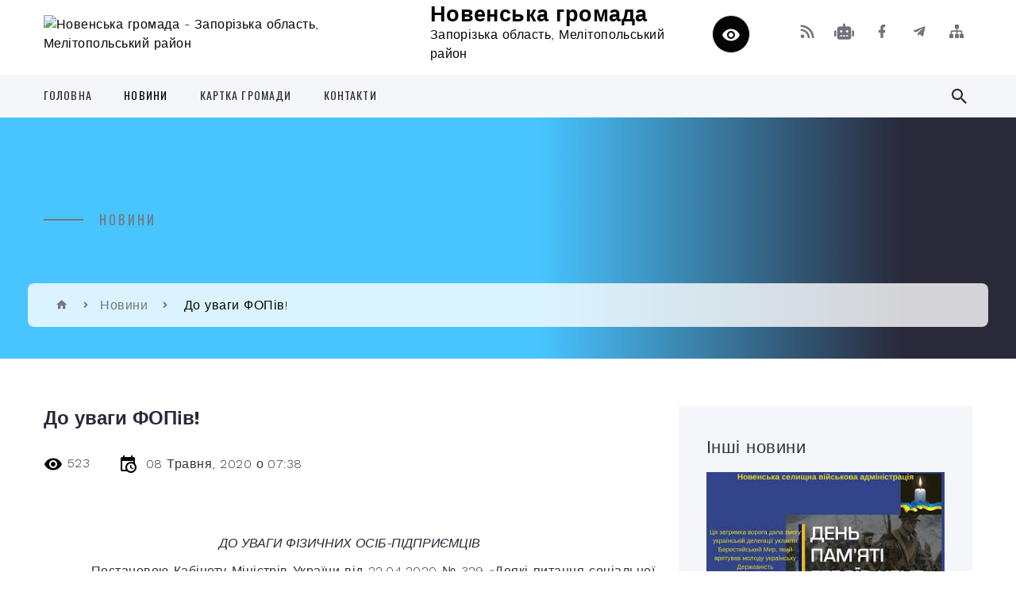

--- FILE ---
content_type: text/html; charset=UTF-8
request_url: https://novenska-gromada.gov.ua/news/1588912824/
body_size: 16139
content:
<!DOCTYPE html>
<html class="wide wow-animation" lang="uk">
<head>
	<!--[if IE]><meta http-equiv="X-UA-Compatible" content="IE=edge"><![endif]-->
	<meta charset="utf-8">
	<meta name="viewport" content="width=device-width, initial-scale=1">
	<!--[if IE]><script>
		document.createElement('header');
		document.createElement('nav');
		document.createElement('main');
		document.createElement('section');
		document.createElement('article');
		document.createElement('aside');
		document.createElement('footer');
		document.createElement('figure');
		document.createElement('figcaption');
	</script><![endif]-->
	<title>До уваги ФОПів! | Новенська громада</title>
	<meta name="description" content="ДО УВАГИ ФІЗИЧНИХ ОСІБ-ПІДПРИЄМЦІВ. .           Постановою Кабінету Міністрів України від 22.04.2020 № 329 &amp;laquo;Деякі питання соціальної підтримки сімей з дітьми&amp;raquo; запроваджено допомогу на">
	<meta name="keywords" content="До, уваги, ФОПів!, |, Новенська, громада, 20523800">

	
		<meta property="og:image" content="https://rada.info/upload/users_files/20523800/e1d929c074eabd992819c4a8fa7b5428.jpg">
	<meta property="og:image:width" content="512">
	<meta property="og:image:height" content="361">
			<meta property="og:title" content="До уваги ФОПів!">
			<meta property="og:description" content="ДО УВАГИ ФІЗИЧНИХ ОСІБ-ПІДПРИЄМЦІВ

&amp;nbsp;&amp;nbsp;&amp;nbsp;&amp;nbsp;&amp;nbsp;&amp;nbsp;&amp;nbsp; &amp;nbsp;&amp;nbsp;Постановою Кабінету Міністрів України від 22.04.2020 № 329 &amp;laquo;Деякі питання соціальної підтримки сімей з дітьми&amp;raquo; запроваджено допомогу на дітей фізичним особам-підприємцям, які належать до першої та другої групи платників податків єдиного податку, і сплатили єдиний внесок на загальнообов&amp;rsquo;язкове державне соціальне страхування за усі місяці 2019 року або протягом усіх місяців 2019 року після державної реєстрації фізичної особи-підприємця. Така допомога надаватиметься на кожну дитину до досягнення нею 10-річного віку у розмірі прожиткового мінімуму, встановленого для дітей відповідних вікових груп (для дітей віком до 6-ти років -1779 грн, для дітей віком від 6-ти до 10-ти років &amp;ndash; 2218 гривень).">
			<meta property="og:type" content="article">
	<meta property="og:url" content="https://novenska-gromada.gov.ua/news/1588912824/">
		
		<link rel="apple-touch-icon" sizes="57x57" href="https://gromada.org.ua/apple-icon-57x57.png">
	<link rel="apple-touch-icon" sizes="60x60" href="https://gromada.org.ua/apple-icon-60x60.png">
	<link rel="apple-touch-icon" sizes="72x72" href="https://gromada.org.ua/apple-icon-72x72.png">
	<link rel="apple-touch-icon" sizes="76x76" href="https://gromada.org.ua/apple-icon-76x76.png">
	<link rel="apple-touch-icon" sizes="114x114" href="https://gromada.org.ua/apple-icon-114x114.png">
	<link rel="apple-touch-icon" sizes="120x120" href="https://gromada.org.ua/apple-icon-120x120.png">
	<link rel="apple-touch-icon" sizes="144x144" href="https://gromada.org.ua/apple-icon-144x144.png">
	<link rel="apple-touch-icon" sizes="152x152" href="https://gromada.org.ua/apple-icon-152x152.png">
	<link rel="apple-touch-icon" sizes="180x180" href="https://gromada.org.ua/apple-icon-180x180.png">
	<link rel="icon" type="image/png" sizes="192x192"  href="https://gromada.org.ua/android-icon-192x192.png">
	<link rel="icon" type="image/png" sizes="32x32" href="https://gromada.org.ua/favicon-32x32.png">
	<link rel="icon" type="image/png" sizes="96x96" href="https://gromada.org.ua/favicon-96x96.png">
	<link rel="icon" type="image/png" sizes="16x16" href="https://gromada.org.ua/favicon-16x16.png">
	<link rel="manifest" href="https://gromada.org.ua/manifest.json">
	<meta name="msapplication-TileColor" content="#ffffff">
	<meta name="msapplication-TileImage" content="https://gromada.org.ua/ms-icon-144x144.png">
	<meta name="theme-color" content="#ffffff">
	
	
		<meta name="robots" content="">
		
    <link rel="stylesheet" href="https://fonts.googleapis.com/css?family=Work+Sans:300,700,800%7COswald:300,400,500">
	
    <link rel="preload" href="//gromada.org.ua/themes/2021_bar/css/styles_vip.css?v=2.98" as="style">
	<link rel="stylesheet" href="//gromada.org.ua/themes/2021_bar/css/styles_vip.css?v=2.98">
	<link rel="stylesheet" href="//gromada.org.ua/themes/2021_bar/css/77225/theme_vip.css?v=1769817392">
	
			<!--[if lt IE 9]>
	<script src="https://oss.maxcdn.com/html5shiv/3.7.2/html5shiv.min.js"></script>
	<script src="https://oss.maxcdn.com/respond/1.4.2/respond.min.js"></script>
	<![endif]-->
	<!--[if gte IE 9]>
	<style type="text/css">
		.gradient { filter: none; }
	</style>
	<![endif]-->

</head>
<body class="">

	<a href="#top_menu" class="skip-link link" aria-label="Перейти до головного меню (Alt+1)" accesskey="1">Перейти до головного меню (Alt+1)</a>
	<a href="#left_menu" class="skip-link link" aria-label="Перейти до бічного меню (Alt+2)" accesskey="2">Перейти до бічного меню (Alt+2)</a>
    <a href="#main_content" class="skip-link link" aria-label="Перейти до головного вмісту (Alt+3)" accesskey="3">Перейти до текстового вмісту (Alt+3)</a>



<div class="page">

	<!-- Page Header-->
	<header class="section page-header">
		<!-- RD Navbar-->
		<div class="rd-navbar-wrap">
			<nav class="rd-navbar rd-navbar-corporate" data-layout="rd-navbar-fixed" data-sm-layout="rd-navbar-fixed" data-md-layout="rd-navbar-fixed" data-md-device-layout="rd-navbar-fixed" data-lg-layout="rd-navbar-static" data-lg-device-layout="rd-navbar-fixed" data-xl-layout="rd-navbar-static" data-xl-device-layout="rd-navbar-static" data-xxl-layout="rd-navbar-static" data-xxl-device-layout="rd-navbar-static" data-lg-stick-up-offset="118px" data-xl-stick-up-offset="118px" data-xxl-stick-up-offset="118px" data-lg-stick-up="true" data-xl-stick-up="true" data-xxl-stick-up="true">
				<div class="rd-navbar-aside-outer">
					<div class="rd-navbar-aside">
						<!-- RD Navbar Panel-->
						<div class="rd-navbar-panel">
							<!-- RD Navbar Toggle-->
							<button class="rd-navbar-toggle" data-rd-navbar-toggle="#rd-navbar-nav-wrap-1" aria-label="Показати меню сайту"><span></span></button>
							<a class="rd-navbar-brand" href="https://novenska-gromada.gov.ua/">
								<img src="https://rada.info/upload/users_files/20523800/gerb/Зображення-WhatsApp-дата_-2025-09-12-о-08.45.51_50ab3fca.png" alt="Новенська громада - Запорізька область, Мелітопольський район" srcset="https://rada.info/upload/users_files/20523800/gerb/Зображення-WhatsApp-дата_-2025-09-12-о-08.45.51_50ab3fca.png">
								<span>Новенська громада <br><small>Запорізька область, Мелітопольський район</small></span>
							</a>
						</div>
						<div class="rd-navbar-collapse">
							<button class="rd-navbar-collapse-toggle rd-navbar-fixed-element-1" data-rd-navbar-toggle="#rd-navbar-collapse-content-1"><span></span></button>
							<div class="rd-navbar-collapse-content" id="rd-navbar-collapse-content-1">
								<article class="unit align-items-center">
									<div class="unit-left"><a class="icon icon-md icon-modern mdi mdi-eye inverse" href="#" title="Режим високої контастності" onclick="return set_special('85711179a272435b20d687a1721e0c1d21790c8f');"></a></div>
								</article>
								<article class="align-items-center">
									<div class="unit-body">
										<ul class="list-0">
											<li class="social_links">
												<div class="group group-xs group-middle">
												
													<a class="icon icon-sm icon-creative mdi mdi-rss" href="https://gromada.org.ua/rss/77225/" rel="nofollow" target="_blank" title="RSS-стрічка новин"></a>
																										<a class="icon icon-sm icon-creative mdi mdi-robot" href="https://novenska-gromada.gov.ua/feedback/#chat_bot" title="Наша громада в смартфоні"><i class="fas fa-robot"></i></a>
																																																				<a class="icon icon-sm icon-creative mdi mdi-facebook" href="https://www.facebook.com/novenskagromada/" rel="nofollow" target="_blank" title="Наша сторінка у Facebook"></a>													<a class="icon icon-sm icon-creative mdi mdi-telegram" href="https://t.me/novenskatg" rel="nofollow" target="_blank" title="Telegram-канал"></a>																										<a class="icon icon-sm icon-creative mdi mdi-sitemap" href="https://novenska-gromada.gov.ua/sitemap/" rel="nofollow" target="_blank" title="Мапа сайту"></a>
													
												</div>
											</li>
																					</ul>
									</div>
								</article>
							</div>
						</div>
					</div>
				</div>
				<div class="rd-navbar-main-outer" id="top_menu">
					<div class="rd-navbar-main">
						<div class="rd-navbar-nav-wrap" id="rd-navbar-nav-wrap-1">
							<!-- RD Navbar Search-->
							<div class="rd-navbar-search" id="rd-navbar-search-1">
								<button class="rd-navbar-search-toggle" data-rd-navbar-toggle="#rd-navbar-search-1" aria-label="Показати форму для пошуку"><span></span></button>
								<form class="rd-search" action="https://novenska-gromada.gov.ua/search/" data-search-live="rd-search-results-live-1" method="GET">
									<div class="form-wrap">
										<label class="form-label" for="rd-navbar-search-form-input-1">Пошук...</label>
										<input class="form-input rd-navbar-search-form-input" id="rd-navbar-search-form-input-1" type="text" name="q" aria-label="Введіть пошукову фразу" autocomplete="off">
									</div>
									<button name="gAction" value="y" class="rd-search-form-submit far fa-search" type="submit" aria-label="Здійснити пошук"></button>
								</form>
							</div>
							<!-- RD Navbar Nav-->
							<ul class="rd-navbar-nav">
																<li class="rd-nav-item">
									<a class="rd-nav-link" href="https://novenska-gromada.gov.ua/main/">Головна</a>
																	</li>
																<li class="rd-nav-item active">
									<a class="rd-nav-link" href="https://novenska-gromada.gov.ua/news/">Новини</a>
																	</li>
																<li class="rd-nav-item">
									<a class="rd-nav-link" href="https://novenska-gromada.gov.ua/structure/">Картка громади</a>
																	</li>
																<li class="rd-nav-item">
									<a class="rd-nav-link" href="https://novenska-gromada.gov.ua/feedback/">Контакти</a>
																	</li>
																							</ul>
						</div>
					</div>
				</div>
			</nav>
		</div>
	</header>

		<section class="breadcrumbs-custom bg-image" style="background-image: url(https://rada.info/upload/users_files/20523800/backgrounds/30_2.jpg);">
		<div class="breadcrumbs-custom-inner">
			<div class="container breadcrumbs-custom-container">
				<div class="breadcrumbs-custom-main">
										<h6 class="breadcrumbs-custom-subtitle title-decorated">Новини</h6>
									</div>
				<ul class="breadcrumbs-custom-path"><li><a href="https://novenska-gromada.gov.ua/" title="Головна сторінка"><span class="icon mdi mdi-home"></span></a></li><li><a href="https://novenska-gromada.gov.ua/news/" aria-current="page">Новини</a></li> <li class="active">До уваги ФОПів!</li></ul>
			</div>
		</div>
	</section>
	
	<div id="main_content">
						<section class="section section-sm">
	<div class="container">
		<div class="row row-50">
			<div class="col-lg-8">

				<article class="post-creative bar_content">
					<h1 class="post-creative-title">До уваги ФОПів!</h1>
					<ul class="post-creative-meta margin_b_45">
						<li>
							<span class="icon mdi mdi-eye"></span>
							523
						</li>
						<li>
							<span class="icon mdi mdi-calendar-clock"></span>
							<time datetime="2020">08 Травня, 2020 о 07:38</time>
						</li>
											</ul>

					
					
					<main>
					<h2 align="center" style="text-align:center; margin:12pt 0cm 3pt"><span style="font-size:14pt"><span style="font-family:Arial,sans-serif"><span style="font-style:italic">ДО УВАГИ ФІЗИЧНИХ ОСІБ-ПІДПРИЄМЦІВ</span></span></span></h2>

<p style="text-align:justify; margin:0cm 0cm 0.0001pt"><span style="font-size:12pt"><span style="font-family:&quot;Times New Roman&quot;,serif">&nbsp;&nbsp;&nbsp;&nbsp;&nbsp;&nbsp;&nbsp; &nbsp;&nbsp;<span lang="UK" style="font-size:13.0pt">Постановою Кабінету Міністрів України від 22.04.2020 № 329 &laquo;Деякі питання соціальної підтримки сімей з дітьми&raquo; запроваджено допомогу на дітей фізичним особам-підприємцям, які належать до першої та другої групи платників податків єдиного податку, і сплатили єдиний внесок на загальнообов&rsquo;язкове державне соціальне страхування за усі місяці 2019 року або протягом усіх місяців 2019 року після державної реєстрації фізичної особи-підприємця. Така допомога надаватиметься на кожну дитину до досягнення нею 10-річного віку у розмірі прожиткового мінімуму, встановленого для дітей відповідних вікових груп (для дітей віком до 6-ти років -1779 грн, для дітей віком від 6-ти до 10-ти років &ndash; 2218 гривень).</span></span></span></p>

<p style="text-align:justify; margin:0cm 0cm 0.0001pt"><span style="font-size:12pt"><span style="font-family:&quot;Times New Roman&quot;,serif"><b>&nbsp;&nbsp;&nbsp;&nbsp;&nbsp;&nbsp;&nbsp; &nbsp;&nbsp;</b><span lang="UK" style="font-size:13.0pt"><span style="color:black">Допомога на дітей призначається і виплачується громадянам України, іноземцям та особам без громадянства, які постійно проживають в Україні.</span></span></span></span></p>

<p class="MsoBodyText" style="margin-bottom:.0001pt; text-align:justify; margin:0cm 0cm 6pt"><span style="font-size:13pt"><span style="tab-stops:121.7pt"><span style="font-family:&quot;Times New Roman&quot;,serif">&nbsp; &nbsp;<span style="color:black">Допомога на дітей за місцем проживання призначається за умови неотримання зазначеної допомоги за зареєстрованим місцем проживання заявника. Перевірка відомостей щодо неотримання допомоги проводиться органами соціального захисту населення з використанням інформаційних систем.</span></span></span></span></p>

<p class="MsoBodyText" style="margin-bottom:.0001pt; text-align:justify; margin:0cm 0cm 6pt"><span style="font-size:13pt"><span style="tab-stops:121.7pt"><span style="font-family:&quot;Times New Roman&quot;,serif">&nbsp;<span style="color:black">Допомога на дітей призначається на період карантину, встановленого постановою Кабінету Міністрів України від 11 березня 2020 р. № 211 &ldquo;Про запобігання поширенню на території України гострої респіраторної хвороби </span><span lang="EN-US" style="color:black">COVID</span><span style="color:black">-19, </span><span style="color:black">спричиненої коронавірусом </span>&nbsp;&nbsp;&nbsp;&nbsp;&nbsp;&nbsp;<span lang="EN-US" style="color:black">SARS</span><span style="color:black">-</span><span lang="EN-US" style="color:black">CoV</span><span style="color:black">-2</span><span style="color:black">, та на один місяць після дати його відміни одному з батьків (опікуну) на кожну дитину до досягнення нею 10 річного віку (включно) у розмірі прожиткового мінімуму, встановленого для дітей відповідних вікових груп станом на 1 січня 2020 р., і виплачується</span><span lang="UK" style="color:black"> з місяця звернення</span> <span style="color:black">за повний місяць через</span><span lang="UK" style="color:black"> установи уповноважених банків щомісячно.</span></span></span></span></p>

<p class="MsoBodyText" style="margin-bottom:.0001pt; text-align:justify; margin:0cm 0cm 6pt"><span style="font-size:13pt"><span style="font-family:&quot;Times New Roman&quot;,serif">&nbsp; &nbsp;<span style="color:black">У разі досягнення шестирічного віку дитиною, </span><span lang="UK" style="color:black">н</span><span style="color:black">а яку виплачується допомога на дітей, її розмір переглядається з урахуванням відповідного розміру прожиткового мінімуму з наступного місяця.</span></span></span></p>

<p class="MsoBodyText" style="margin-bottom:.0001pt; text-align:justify; margin:0cm 0cm 6pt"><span style="font-size:13pt"><span style="font-family:&quot;Times New Roman&quot;,serif"><span style="color:black">Допомога на дітей призначається з місяця звернення і виплачується через установи уповноважених банків відповідно до Порядку виплати пенсій та грошової допомоги через поточні рахунки в банках</span><span lang="UK" style="color:black">.</span></span></span></p>

<p class="MsoBodyText" style="margin-bottom:.0001pt; text-align:justify; margin:0cm 0cm 6pt"><span style="font-size:13pt"><span style="tab-stops:111.8pt"><span style="font-family:&quot;Times New Roman&quot;,serif"><span style="color:black">Для призначення допомоги </span><span lang="UK" style="color:black">н</span><span style="color:black">а дітей заявник подає органу соціального захисту населення заяву за формою згідно з додатком</span> <span style="color:black">із зазначенням рахунка в установі уповноваженого банку та документи/відомості</span><span lang="UK" style="color:black">, а саме:</span> </span></span></span></p>

<p class="MsoBodyText" style="margin-bottom:.0001pt; text-align:justify; margin:0cm 0cm 6pt"><span style="font-size:13pt"><span style="font-family:&quot;Times New Roman&quot;,serif"><span lang="UK" style="color:black">&mdash; </span><span style="color:black">копії свідоцтв про народження дітей віком до 10 років;</span></span></span></p>

<p class="MsoBodyText" style="margin-bottom:.0001pt; text-align:justify; margin:0cm 0cm 6pt"><span style="font-size:13pt"><span style="font-family:&quot;Times New Roman&quot;,serif"><span lang="UK" style="color:black">&mdash; </span><span style="color:black">довідку з Пенсійного фонду України про сплату єдиного внеску на загальнообов&rsquo;язкове державне соціальне страхування (індивідуальні відомості про застраховану особу за формою ОК-7);</span>&nbsp;&nbsp;&nbsp;&nbsp;&nbsp; </span></span></p>

<p class="MsoBodyText" style="margin-top:0cm; margin-right:0cm; margin-bottom:.0001pt; margin-left:27.0pt; text-align:justify; margin:0cm 0cm 6pt"><span style="font-size:13pt"><span style="font-family:&quot;Times New Roman&quot;,serif"><span lang="UK" style="color:black">&nbsp;&nbsp;&nbsp;&nbsp;&nbsp; &nbsp;&mdash; </span><span style="color:black">копію документа, що підтверджує право на постійне проживання в Україні (для іноземця та особи без громадянства);</span></span></span></p>

<p class="MsoBodyText" style="margin-bottom:.0001pt; text-align:justify; margin:0cm 0cm 6pt"><span style="font-size:13pt"><span style="font-family:&quot;Times New Roman&quot;,serif"><span lang="UK" style="color:black">&mdash; ко</span><span style="color:black">пію рішення районної, районної у мм. Києві та Севастополі держадміністрації, виконавчого органу міської, районної у місті (у разі її утворення) ради, сільської, селищної, міської ради об&rsquo;єднаної територіальної громади або суду про встановлення опіки (у разі здійснення опіки над дитиною).</span></span></span></p>

<p class="MsoBodyText" style="margin-bottom:.0001pt; text-align:justify; margin:0cm 0cm 6pt"><span style="font-size:13pt"><span style="tab-stops:125.45pt"><span style="font-family:&quot;Times New Roman&quot;,serif"><span lang="UK" style="color:black">&nbsp; &nbsp;У сільській місцевості п</span><span style="color:black">рийняття заяв з необхідними документами для призначення допомоги </span><span lang="UK" style="color:black">н</span><span style="color:black">а дітей і передачу їх відповідним органам соціального захисту населення здійснюють особи, уповноважені виконавчими комітетами</span> <span style="color:black">сільських</span><span lang="UK" style="color:black"> і селищних</span><span style="color:black"> рад.</span></span></span></span></p>

<p class="MsoBodyText" style="margin-bottom:.0001pt; text-align:justify; margin:0cm 0cm 6pt"><span style="font-size:13pt"><span style="tab-stops:125.45pt"><span style="font-family:&quot;Times New Roman&quot;,serif"><span style="color:black"><img alt="Фото без опису"  alt="" src="https://rada.info/upload/users_files/20523800/e1d929c074eabd992819c4a8fa7b5428.jpg" style="width: 512px; height: 361px;" /></span></span></span></span></p>
					</main>

					<div class="clearfix"></div>

					
					<ul class="post-creative-footer">
						<li><a href="https://novenska-gromada.gov.ua/news/" class="button button-sm button-primary button-winona">&laquo; повернутися</a></li>
												<li>Сподобалась новина? Поширте:</li>
						<li>
							<div class="group group-xs group-middle">
																<a data-type="fb" class="social_share icon icon-sm icon-creative mdi mdi-facebook" onclick="window.open('https://www.facebook.com/sharer/sharer.php?u=https://novenska-gromada.gov.ua/news/1588912824/', '', 'toolbar=0,status=0,scrollbars=1,width=626,height=436'); return false;" href="#" rel="nofollow" title="Поширити у Facebook"></a>
								<a data-type="tw" class="social_share icon icon-sm icon-creative mdi mdi-twitter" onclick="window.open('https://twitter.com/intent/tweet?url=https://novenska-gromada.gov.ua/news/1588912824/&text=%D0%94%D0%BE+%D1%83%D0%B2%D0%B0%D0%B3%D0%B8+%D0%A4%D0%9E%D0%9F%D1%96%D0%B2%21', '', 'toolbar=0,status=0,scrollbars=1,width=626,height=436'); return false;" href="#" rel="nofollow" title="Поширити у Twitter"></a>
								<a onclick="window.print(); return false;" rel="nofollow" class="icon icon-sm icon-creative mdi mdi-printer" href="#" title="Надрукувати"></a>
							</div>
						</li>
											</ul>
					
				</article>

				
			</div>

						<div class="col-lg-4">
				
				<div class="profile-thin">

					<div class="aside-title">Інші новини</div>

										<article class="post-classic">
						<a class="post-classic-media" href="https://novenska-gromada.gov.ua/news/1769668279/">
														<img src="https://i.ytimg.com/vi/Lfy53GKfUBo/mqdefault.jpg" alt="29 січня в Україні День пам’яті героїв Крут">
																				</a>
						<ul class="post-classic-meta">
							<li>Переглядів: 11</li>
	                        <li>
	                          <time datetime="2026">29.01.2026, 08:29</time>
	                        </li>
						</ul>
						<h4 class="post-modern-title"><a href="https://novenska-gromada.gov.ua/news/1769668279/">29 січня в Україні День пам’яті героїв Крут</a></h4>
					</article>
										<article class="post-classic">
						<a class="post-classic-media" href="https://novenska-gromada.gov.ua/news/1769617486/">
														<img src="https://rada.info/upload/users_files/20523800/098ce59669e68377273049cdd245f35f.jpg" alt="У Запорізькій 260 окремій бригаді ТрО «Хортиця» створено ДВА ПІДРОЗДІЛИ БпЛА">
																				</a>
						<ul class="post-classic-meta">
							<li>Переглядів: 15</li>
	                        <li>
	                          <time datetime="2026">28.01.2026, 18:23</time>
	                        </li>
						</ul>
						<h4 class="post-modern-title"><a href="https://novenska-gromada.gov.ua/news/1769617486/">У Запорізькій 260 окремій бригаді ТрО «Хортиця» створено ДВА ПІДРОЗДІЛИ БпЛА</a></h4>
					</article>
										<article class="post-classic">
						<a class="post-classic-media" href="https://novenska-gromada.gov.ua/news/1769617357/">
														<img src="https://rada.info/upload/users_files/20523800/cd91f643ba1068892b9dd80623242fd9.jpg" alt="Служба у Збройних Силах України «Контракт 18–24: ДРОНИ»">
																				</a>
						<ul class="post-classic-meta">
							<li>Переглядів: 13</li>
	                        <li>
	                          <time datetime="2026">28.01.2026, 18:15</time>
	                        </li>
						</ul>
						<h4 class="post-modern-title"><a href="https://novenska-gromada.gov.ua/news/1769617357/">Служба у Збройних Силах України «Контракт 18–24: ДРОНИ»</a></h4>
					</article>
					
					<p><a href="https://novenska-gromada.gov.ua/news/" class="button button-sm button-primary button-winona">Всі новини</a></p>

				</div>
				
				<div id="banner_block" class="margin_t_45">

					
					
					<div class="clearfix"></div>

					<a rel="nofollow" href="https://weather.in.ua/"
onClick="this.href='https://weather.in.ua/ua/zaporozhskaja/17199'"><img
src="https://informer.weather.in.ua/ua/2/17199.png"
alt="Погода в Україні" title="Погода в Україні"
width="120" height="60" border="0"></a><A rel="nofollow" href="https://www.dilovamova.com/"><IMG width=200 height=250 border=0 alt="Календар свят і подій. Листівки, вітання та побажання" title="Календар свят і подій. Листівки, вітання та побажання" src="https://www.dilovamova.com/images/wpi.cache/informer/informer_200_02.png"></A>
					<div class="clearfix"></div>

				</div>
				
			</div>
			
		</div>
	</div>
</section>

<section class="section section-sm bg-gray-100 right_menu_b" id="left_menu">
	<div class="container">
		
        <div class="owl-carousel owl-carousel-centered-pagination" data-items="1" data-sm-items="2" data-md-items="3" data-lg-items="4" data-dots="true" data-stage-padding="0" data-loop="false" data-margin="30" data-mouse-drag="true">
			            <div class="item">
				<h5><a href="https://novenska-gromada.gov.ua/golova-novenskoi-otg-17-34-40-24-02-2020/">Сільський голова</a></h5>
				            </div>
			            <div class="item">
				<h5><a href="https://novenska-gromada.gov.ua/docs/">Архів документів</a></h5>
				            </div>
			            <div class="item">
				<h5><a href="https://novenska-gromada.gov.ua/vikonavchij-komitet-20-36-30-24-02-2020/">Виконавчий комітет</a></h5>
				            </div>
			            <div class="item">
				<h5><a href="https://novenska-gromada.gov.ua/aparat-17-34-03-24-02-2020/">Апарат</a></h5>
				            </div>
			            <div class="item">
				<h5><a href="https://novenska-gromada.gov.ua/deputati-17-47-55-24-02-2020/">Депутати</a></h5>
				            </div>
			            <div class="item">
				<h5><a href="https://novenska-gromada.gov.ua/istorichna-dovidka-20-36-50-24-02-2020/">Історична довідка</a></h5>
								<ul>
										<li>
						<a href="https://novenska-gromada.gov.ua/selo-udachne-13-27-26-26-02-2020/">Село Удачне</a>
					</li>
										<li>
						<a href="https://novenska-gromada.gov.ua/selische-nove-20-39-55-24-02-2020/">Селище Нове</a>
					</li>
										<li>
						<a href="https://novenska-gromada.gov.ua/selo-daniloivanivka-20-43-45-24-02-2020/">Село Данило-Іванівка</a>
					</li>
										<li>
						<a href="https://novenska-gromada.gov.ua/selische-sadove-20-48-10-24-02-2020/">Селище Садове</a>
					</li>
										<li>
						<a href="https://novenska-gromada.gov.ua/selische-zelene-20-49-31-24-02-2020/">Селище Зелене</a>
					</li>
										<li>
						<a href="https://novenska-gromada.gov.ua/selo-taschenak-20-50-40-24-02-2020/">Село Тащенак</a>
					</li>
										<li>
						<a href="https://novenska-gromada.gov.ua/selische-fruktove-20-53-47-24-02-2020/">Селище Фруктове</a>
					</li>
										<li>
						<a href="https://novenska-gromada.gov.ua/selo-dolinske-20-55-41-24-02-2020/">Село Долинське</a>
					</li>
										<li>
						<a href="https://novenska-gromada.gov.ua/selo-kirpichne-20-56-40-24-02-2020/">Село Кирпичне</a>
					</li>
										<li>
						<a href="https://novenska-gromada.gov.ua/selo-romashki-20-57-40-24-02-2020/">Село Ромашки</a>
					</li>
														</ul>
				            </div>
			            <div class="item">
				<h5><a href="https://novenska-gromada.gov.ua/pasport-17-54-47-24-02-2020/">Паспорт</a></h5>
								<ul>
										<li>
						<a href="https://novenska-gromada.gov.ua/pasporti-silskih-rad-novenskoi-otg-09-26-21-15-07-2020/">Паспорти сільських рад Новенської ОТГ</a>
					</li>
														</ul>
				            </div>
			            <div class="item">
				<h5><a href="https://novenska-gromada.gov.ua/programa-socialnoekonomichnogo-rozvitku-otg-08-37-35-16-06-2020/">Програма соціально-економічного розвитку ОТГ</a></h5>
				            </div>
			            <div class="item">
				<h5><a href="https://novenska-gromada.gov.ua/rishennya-vikonkomu-13-00-11-10-12-2020/">Рішення виконкому</a></h5>
				            </div>
			            <div class="item">
				<h5><a href="https://novenska-gromada.gov.ua/zvernennya-gromadyan-14-25-04-01-03-2021/">Звернення громадян</a></h5>
								<ul>
										<li>
						<a href="https://novenska-gromada.gov.ua/viizni-prijomi-14-26-09-01-03-2021/">Гаряча лінія</a>
					</li>
										<li>
						<a href="https://novenska-gromada.gov.ua/perelik-chinnih-elektronnih-adres-strukturnih-pidrozdiliv-novenskoi-tg-15-02-51-01-03-2021/">Перелік чинних електронних адрес структурних підрозділів Новенської ТГ</a>
					</li>
														</ul>
				            </div>
			            <div class="item">
				<h5><a href="https://novenska-gromada.gov.ua/kolektivni-dogovori-09-30-43-26-02-2021/">Колективні договори</a></h5>
								<ul>
										<li>
						<a href="https://novenska-gromada.gov.ua/informaciya-09-32-22-26-02-2021/">Інформація</a>
					</li>
										<li>
						<a href="https://novenska-gromada.gov.ua/rozporyadzhennya-09-34-46-26-02-2021/">Розпорядження</a>
					</li>
										<li>
						<a href="https://novenska-gromada.gov.ua/dogovori-11-05-11-28-04-2021/">Договори</a>
					</li>
														</ul>
				            </div>
			            <div class="item">
				<h5><a href="https://novenska-gromada.gov.ua/dostup-do-publichnoi-informacii-14-31-51-01-03-2021/">Доступ до публічної інформації</a></h5>
								<ul>
										<li>
						<a href="https://novenska-gromada.gov.ua/zayava-14-32-16-01-03-2021/">Заява</a>
					</li>
										<li>
						<a href="https://novenska-gromada.gov.ua/zakonodavcha-baza-14-33-10-01-03-2021/">Законодавча база</a>
					</li>
										<li>
						<a href="https://novenska-gromada.gov.ua/rishennya-14-33-41-01-03-2021/">Рішення</a>
					</li>
										<li>
						<a href="https://novenska-gromada.gov.ua/finansova-zvitnist-15-35-47-08-04-2024/">Фінансова звітність</a>
					</li>
										<li>
						<a href="https://novenska-gromada.gov.ua/nomenklatura-sprav-12-01-55-30-12-2024/">Номенклатура справ</a>
					</li>
										<li>
						<a href="https://novenska-gromada.gov.ua/reestr-zbitkiv-dlya-ukraini-13-54-15-09-05-2025/">Реєстр збитків для України</a>
					</li>
										<li>
						<a href="https://novenska-gromada.gov.ua/zvit-pro-vikonanu-robotu-09-29-43-12-08-2025/">Звіт про виконану роботу</a>
					</li>
														</ul>
				            </div>
			            <div class="item">
				<h5><a href="https://novenska-gromada.gov.ua/administrativni-poslugi-08-08-27-03-06-2025/">Адміністративні послуги</a></h5>
				            </div>
			            <div class="item">
				<h5><a href="https://novenska-gromada.gov.ua/viddil-osviti-novenskoi-tg-10-15-15-16-01-2021/">Освіта Новенської ТГ</a></h5>
								<ul>
										<li>
						<a href="https://novenska-gromada.gov.ua/polozhennya-pro-viddil-osviti-10-15-53-16-01-2021/">Положення про відділ освіти</a>
					</li>
										<li>
						<a href="https://novenska-gromada.gov.ua/struktura-viddilu-osviti-10-16-46-16-01-2021/">Структура відділу освіти</a>
					</li>
										<li>
						<a href="https://novenska-gromada.gov.ua/novini-viddilu-10-17-43-16-01-2021/">Новини відділу</a>
					</li>
										<li>
						<a href="https://novenska-gromada.gov.ua/koordinati-ta-zasobi-zvyazku-10-18-40-16-01-2021/">Координати та засоби зв'язку</a>
					</li>
										<li>
						<a href="https://novenska-gromada.gov.ua/osvitnya-programa-13-02-25-30-05-2025/">Освітня програма</a>
					</li>
										<li>
						<a href="https://novenska-gromada.gov.ua/atestaciya-pedagogichnih-pracivnikiv-09-04-58-15-10-2025/">Атестація педагогічних працівників</a>
					</li>
														</ul>
				            </div>
			            <div class="item">
				<h5><a href="https://novenska-gromada.gov.ua/finansovij-viddil-novenskoi-tg-11-11-56-16-01-2021/">Фінансовий відділ Новенської СР</a></h5>
								<ul>
										<li>
						<a href="https://novenska-gromada.gov.ua/polozhennya-pro-finansovij-viddil-11-12-49-16-01-2021/">Положення про фінансовий відділ</a>
					</li>
										<li>
						<a href="https://novenska-gromada.gov.ua/struktura-finansovogo-viddilu-11-14-00-16-01-2021/">Структура фінансового відділу</a>
					</li>
										<li>
						<a href="https://novenska-gromada.gov.ua/koordinati-ta-zasobi-zvyazku-11-14-30-16-01-2021/">Координати та засоби зв'язку</a>
					</li>
										<li>
						<a href="https://novenska-gromada.gov.ua/novini-viddilu-11-14-59-16-01-2021/">Новини відділу</a>
					</li>
										<li>
						<a href="https://novenska-gromada.gov.ua/bjudzhet-gromadi-11-15-25-16-01-2021/">Бюджет громади</a>
					</li>
														</ul>
				            </div>
			            <div class="item">
				<h5><a href="https://novenska-gromada.gov.ua/vikonannya-bjudzhetu-11-59-32-20-04-2021/">Виконання бюджету</a></h5>
								<ul>
										<li>
						<a href="https://novenska-gromada.gov.ua/bjudzhet-2021-12-00-11-20-04-2021/">Бюджет 2021</a>
					</li>
										<li>
						<a href="https://novenska-gromada.gov.ua/bjudzhet-2022-11-04-29-27-08-2021/">Бюджет 2022</a>
					</li>
										<li>
						<a href="https://novenska-gromada.gov.ua/bjudzhet-2023-13-30-04-31-10-2023/">Бюджет 2023</a>
					</li>
										<li>
						<a href="https://novenska-gromada.gov.ua/bjudzhet-2024-16-29-18-27-02-2024/">Бюджет 2024</a>
					</li>
										<li>
						<a href="https://novenska-gromada.gov.ua/bjudzhet-2025-10-44-04-27-02-2025/">Бюджет 2025</a>
					</li>
														</ul>
				            </div>
			            <div class="item">
				<h5><a href="https://novenska-gromada.gov.ua/pasporti-bjudzhetnih-program-10-37-57-02-03-2020/">Паспорти бюджетних програм</a></h5>
								<ul>
										<li>
						<a href="https://novenska-gromada.gov.ua/pasporti-bjudzhetnih-program-2020-roku-17-28-55-27-08-2021/">Паспорти бюджетних програм 2020 року</a>
					</li>
										<li>
						<a href="https://novenska-gromada.gov.ua/pasporti-bjudzhetnih-program-miscevogo-bjudzhetu-na-2021-rik-10-19-29-05-02-2021/">Паспорти бюджетних програм  місцевого бюджету на 2021 рік</a>
					</li>
										<li>
						<a href="https://novenska-gromada.gov.ua/pasporti-bjudzhetnih-program-miscevogo-bjudzhetu-na-2022-rik-13-05-49-11-01-2022/">Паспорти Бюджетних програм місцевого бюджету на 2022 рік</a>
					</li>
										<li>
						<a href="https://novenska-gromada.gov.ua/pasporti-bjudzhetnih-program-2023-12-48-13-27-10-2023/">Паспорти бюджетних програм 2023</a>
					</li>
										<li>
						<a href="https://novenska-gromada.gov.ua/pasporti-bjudzhetnih-program-2024-12-48-29-27-10-2023/">Паспорти бюджетних програм 2024</a>
					</li>
										<li>
						<a href="https://novenska-gromada.gov.ua/pasporti-bjudzhetnih-program-2025-10-43-59-07-01-2025/">Паспорти бюджетних програм 2025</a>
					</li>
										<li>
						<a href="https://novenska-gromada.gov.ua/pasporti-bjudzhetnih-program-2026-10-15-06-07-01-2026/">Паспорти бюджетних програм 2026</a>
					</li>
														</ul>
				            </div>
			            <div class="item">
				<h5><a href="https://novenska-gromada.gov.ua/tenderna-dokumentaciya-09-20-09-01-03-2021/">Тендерна документація</a></h5>
								<ul>
										<li>
						<a href="https://novenska-gromada.gov.ua/vidkriti-torgi-09-22-12-01-03-2021/">Відкриті торги</a>
					</li>
										<li>
						<a href="https://novenska-gromada.gov.ua/peregovorna-procedura-09-22-50-01-03-2021/">Переговорна процедура</a>
					</li>
										<li>
						<a href="https://novenska-gromada.gov.ua/vidkriti-torgi-z-osoblivostyami-13-23-17-16-11-2023/">Відкриті торги з особливостями</a>
					</li>
														</ul>
				            </div>
			            <div class="item">
				<h5><a href="https://novenska-gromada.gov.ua/komisiya-teb-ta-ns-09-26-27-20-04-2021/">Комісія ТЕБ та НС</a></h5>
				            </div>
			            <div class="item">
				<h5><a href="https://novenska-gromada.gov.ua/kp-novij-pobut-13-12-47-01-02-2022/">КП "Новий побут"</a></h5>
								<ul>
										<li>
						<a href="https://novenska-gromada.gov.ua/dogovora-13-19-30-01-02-2022/">Договора</a>
					</li>
														</ul>
				            </div>
			            <div class="item">
				<h5><a href="https://novenska-gromada.gov.ua/zhkg-novenskoi-tg-09-42-18-27-05-2021/">ЖКГ Новенської ТГ</a></h5>
				            </div>
			            <div class="item">
				<h5><a href="https://novenska-gromada.gov.ua/komunalna-vlasnist-10-38-23-02-03-2020/">Комунальна власність</a></h5>
				            </div>
			            <div class="item">
				<h5><a href="https://novenska-gromada.gov.ua/profil-gromadi-14-31-13-17-11-2021/">Профіль Громади</a></h5>
				            </div>
			            <div class="item">
				<h5><a href="https://novenska-gromada.gov.ua/miscevi-vibori-2020-09-01-29-15-09-2020/">Місцеві вибори 2020</a></h5>
				            </div>
			            <div class="item">
				<h5><a href="https://novenska-gromada.gov.ua/reglament-silskoi-radi-10-08-48-02-03-2020/">Регламент сільської ради</a></h5>
				            </div>
			            <div class="item">
				<h5><a href="https://novenska-gromada.gov.ua/ochischennya-vladi-10-19-14-02-03-2020/">Очищення влади</a></h5>
								<ul>
										<li>
						<a href="https://novenska-gromada.gov.ua/vidpovidi-kompetentnih-organiv-10-20-23-02-03-2020/">Відповіді компетентних органів</a>
					</li>
										<li>
						<a href="https://novenska-gromada.gov.ua/zayavi-posadovih-osib-10-21-32-02-03-2020/">Заяви посадових осіб</a>
					</li>
										<li>
						<a href="https://novenska-gromada.gov.ua/normativnopravovi-akti-10-33-35-02-03-2020/">Нормативно-правові акти</a>
					</li>
										<li>
						<a href="https://novenska-gromada.gov.ua/deklaracii-posadovih-osib-10-37-14-02-03-2020/">Декларації посадових осіб</a>
					</li>
														</ul>
				            </div>
			            <div class="item">
				<h5><a href="https://novenska-gromada.gov.ua/rozporyadzhennya-nachalnika-novenskoi-silskoi-vijskovoi-administracii-11-42-38-24-06-2025/">Розпорядження начальника Новенської селищної військової адміністрації</a></h5>
				            </div>
			            <div class="item">
				<h5><a href="https://novenska-gromada.gov.ua/evakuaciya-ta-gumanitarna-pidtrimka-09-39-47-08-01-2026/">Евакуація та гуманітарна підтримка</a></h5>
				            </div>
			            <div class="item">
				<h5><a href="https://novenska-gromada.gov.ua/evidnovlennya-14-44-25-14-08-2025/">єВідновлення</a></h5>
				            </div>
			            <div class="item">
				<h5><a href="https://novenska-gromada.gov.ua/volonterska-diyalnist-08-22-58-07-08-2025/">Волонтерська діяльність</a></h5>
				            </div>
			            <div class="item">
				<h5><a href="https://novenska-gromada.gov.ua/civilnij-zahist-14-31-55-26-01-2026/">ЦИВІЛЬНИЙ ЗАХИСТ</a></h5>
				            </div>
			            <div class="item">
				<h5><a href="https://novenska-gromada.gov.ua/regulyatorna-politika-10-40-55-02-03-2020/">Регуляторна політика</a></h5>
								<ul>
										<li>
						<a href="https://novenska-gromada.gov.ua/plani-diyalnosti-10-11-41-10-09-2021/">Плани діяльності</a>
					</li>
										<li>
						<a href="https://novenska-gromada.gov.ua/podatki-10-44-16-02-03-2020/">Податки</a>
					</li>
										<li>
						<a href="https://novenska-gromada.gov.ua/tarifi-10-44-32-02-03-2020/">Тарифи</a>
					</li>
										<li>
						<a href="https://novenska-gromada.gov.ua/generalni-plani-10-44-52-02-03-2020/">Генеральні плани</a>
					</li>
														</ul>
				            </div>
			            <div class="item">
				<h5><a href="https://novenska-gromada.gov.ua/vpo-13-36-11-10-01-2024/">ВПО</a></h5>
								<ul>
										<li>
						<a href="https://novenska-gromada.gov.ua/medichna-j-gumanitarna-dopomoga-socialni-viplati-reestraciya-ta-in-admin-poslugi-16-27-01-10-04-2025/">Медична й гуманітарна допомога, соціальні виплати, реєстрація та ін. адмін послуги</a>
					</li>
										<li>
						<a href="https://novenska-gromada.gov.ua/mozhlivosti-pracevlashtuvannya-16-27-33-10-04-2025/">Можливості працевлаштування</a>
					</li>
										<li>
						<a href="https://novenska-gromada.gov.ua/vlashtuvannya-ditej-u-zzso-ta-zdo-16-28-10-10-04-2025/">Влаштування дітей у ЗЗСО та ЗДО</a>
					</li>
										<li>
						<a href="https://novenska-gromada.gov.ua/psihologichna-dopomoga-16-28-36-10-04-2025/">Психологічна допомога</a>
					</li>
														</ul>
				            </div>
			            <div class="item">
				<h5><a href="https://novenska-gromada.gov.ua/pamyatka-schodo-zniklih-ukrainciv-11-57-00-02-02-2024/">Пам'ятка щодо зниклих українців</a></h5>
				            </div>
			            <div class="item">
				<h5><a href="https://novenska-gromada.gov.ua/vseukrainska-programa-mentalnogo-zdorov’ya-ti-yak-10-46-29-10-01-2024/">Всеукраїнська програма ментального здоров’я «Ти як?»</a></h5>
								<ul>
										<li>
						<a href="https://novenska-gromada.gov.ua/scho-take-mentalne-zdorov’ya-10-54-09-10-01-2024/">Що таке ментальне здоров’я?</a>
					</li>
										<li>
						<a href="https://novenska-gromada.gov.ua/mentalne-zdorov’ya-ditej-pid-chas-vijni-poradi-batkam-ta-opikunam-10-56-58-10-01-2024/">Ментальне здоров’я дітей під час війни: поради батькам та опікунам</a>
					</li>
										<li>
						<a href="https://novenska-gromada.gov.ua/bilshe-pro-samodopomogu-11-03-51-10-01-2024/">Більше про самодопомогу</a>
					</li>
										<li>
						<a href="https://novenska-gromada.gov.ua/tehniki-samodopomogi-11-12-29-10-01-2024/">Техніки самодопомоги</a>
					</li>
										<li>
						<a href="https://novenska-gromada.gov.ua/zvertajtesya-po-dopomogu-do-perevirenih-11-14-46-10-01-2024/">Звертайтеся по допомогу до перевірених</a>
					</li>
														</ul>
				            </div>
			            <div class="item">
				<h5><a href="https://novenska-gromada.gov.ua/veteranam-i-veterankam-12-46-06-27-05-2025/">Ветеранам і ветеранкам</a></h5>
				            </div>
			            <div class="item">
				<h5><a href="https://novenska-gromada.gov.ua/genderna-rivnist-11-05-53-18-04-2025/">Гендерна рівність</a></h5>
				            </div>
					</div>
		
				
	</div>
</section>
<section class="section section-sm text-center right_menu_b">
	<div class="container">
				<h3 class="wow-outer"><span class="wow slideInUp">Корисні посилання</span></h3>
				<div class="owl-carousel owl-style-1 wow fadeIn" data-items="2" data-md-items="4" data-lg-items="5" data-dots="true" data-nav="false" data-loop="true" data-autoplay="true" data-margin="30" data-stage-padding="0" data-mouse-drag="false">

											<a class="one_link" href="https://www.president.gov.ua/" target="_blank" rel="nofollow">
					<img src="https://rada.info/upload/users_files/20523800/slides/8710fa7acf6e3fc5f35dff8ddb127b67.jpg" alt="">
					<span></span>
				</a>
								<a class="one_link" href="https://www.rada.gov.ua/" target="_blank" rel="nofollow">
					<img src="https://rada.info/upload/users_files/20523800/slides/2815a9d771e221df7f0a8b3e8428cdbc.jpg" alt="">
					<span></span>
				</a>
								<a class="one_link" href="https://www.kmu.gov.ua/" target="_blank" rel="nofollow">
					<img src="https://rada.info/upload/users_files/20523800/slides/5ed24e58f177557eac4f48c619958168.jpg" alt="">
					<span></span>
				</a>
								<a class="one_link" href="https://www.zoda.gov.ua/" target="_blank" rel="nofollow">
					<img src="https://rada.info/upload/users_files/20523800/slides/39ad14ee78c5839f2c50339e2aca2d36.jpg" alt="">
					<span></span>
				</a>
								<a class="one_link" href="https://www.pfu.gov.ua/" target="_blank" rel="nofollow">
					<img src="https://rada.info/upload/users_files/20523800/slides/8b2121d7ae442d01bc539be65c8d96ed.jpg" alt="">
					<span></span>
				</a>
								<a class="one_link" href="https://legalaid.gov.ua/" target="_blank" rel="nofollow">
					<img src="https://rada.info/upload/users_files/20523800/slides/3f11865d074b28aef2d966793c9b4964.jpg" alt="">
					<span></span>
				</a>
								<a class="one_link" href="https://eveteran.gov.ua/" target="_blank" rel="nofollow">
					<img src="https://rada.info/upload/users_files/20523800/slides/d8f046a5fc4fba5954428ae5fdce2448.jpg" alt="">
					<span></span>
				</a>
								<a class="one_link" href="https://www.howareu.com/" target="_blank" rel="nofollow">
					<img src="https://rada.info/upload/users_files/20523800/slides/2706a46c113989051c56ab08a4e4f793.jpg" alt="">
					<span></span>
				</a>
								<a class="one_link" href="https://diia.gov.ua/" target="_blank" rel="nofollow">
					<img src="https://rada.info/upload/users_files/20523800/slides/7074062bf32ca2f28068abb6320c0496.jpg" alt="">
					<span></span>
				</a>
							
		</div>
	</div>
	</section>
				</div>

	<!-- Page Footer-->
	<footer class="section footer-advanced bg-gray-800">
	
		<div class="footer-advanced-main">
			<div class="container">
				<div class="row row-50">
					<div class="col-lg-4">
						<h4>Сервіси</h4>
						<ul class="list-marked">
														<li><a href="https://novenska-gromada.gov.ua/petitions/">Сервіс електронних петицій</a></li>
																																										<li><a href="https://novenska-gromada.gov.ua/prozorro/">Держзакупівлі ProZorro</a></li>
																																		</ul>
						<div id="google_translate_element" style="margin-top: 20px;"></div>
					</div>
					<div class="col-sm-7 col-md-5 col-lg-4">
						<h4>Корисні посилання</h4>
						<ul class="list-marked">
														<li><a href="https://novenska-gromada.gov.ua/docs/">Офіційні документи</a></li>
																					<li><a href="https://novenska-gromada.gov.ua/structure/">Склад громади</a></li>
														<li><a href="https://novenska-gromada.gov.ua/feedback/">Контактні дані</a></li>
							<li><a href="#" onclick="return set_special('85711179a272435b20d687a1721e0c1d21790c8f');">Режим високої контастності</a></li>
						</ul>
					</div>
					<div class="col-sm-5 col-md-7 col-lg-4">
						<h4>Розробка сайту</h4>
						<div class="developers">
							<a href="https://vlada.ua/propozytsiyi/propozitsiya-gromadam/" class="socials" target="_blank" title="Розроблено на платформі Vlada.UA"><svg xmlns="http://www.w3.org/2000/svg" id="Layer_1" data-name="Layer 1" viewBox="0 0 2372.6 1725.53" class="svg replaced-svg"><defs><style>.cls-11{ opacity:0; }.cls-12{ fill:#fff; }.cls-13{ fill:#2985F7; }</style></defs><g class="cls-11"><rect class="cls-12" width="2372.6" height="1725.53"></rect></g><path d="M859.12,715.89h36L856.62,886.17H819.9L782.44,715.89h36.21c6,37.51,16.06,95,20.48,132.63C843.48,811.22,853.33,753.19,859.12,715.89Zm82.9,0H909.29V886.17H985v-28H942Zm127.38,0,32.73,170.28h-31.71l-7.26-38.91h-30.23l-7.49,38.91H993.71l36.47-170.28Zm-9.23,105.61c-3.37-21.91-8.22-52.15-11-74.27h-.75c-3.22,22.71-8.28,52.22-12.25,74.27Zm140.34-91.2C1231,752.56,1228.69,850,1199,871c-14,16.67-55.4,18.93-78.45,14.38v-167C1142.4,712.79,1185.72,713,1200.51,730.3Zm-12,67.45c-.24-37.88-10.1-60.33-35.23-55.33V859.9C1175.29,862.84,1187.51,848.05,1188.53,797.75Zm113.88-81.86,32.72,170.28h-31.71l-7.26-38.91h-30.23l-7.48,38.91h-31.73l36.47-170.28Zm-9.24,105.61c-3.37-21.91-8.22-52.15-11-74.27h-.75c-3.21,22.71-8.28,52.22-12.24,74.27Zm77.16,22.74c-25.07.11-25.29,44-.49,43.94C1395.87,889.49,1395.09,843.18,1370.33,844.24Zm105.39-17.69c0,25.77-6.73,32.58-16.23,32.58-8.75,0-16-7.57-16-32.58V715.89h-32.73V821c0,42.69,13.75,67.19,49,67.19,32.23,0,48.71-23.73,48.71-67.45V715.89h-32.73Zm155.11,59.62h-31.71l-7.26-38.91h-30.23l-7.49,38.91h-31.73l36.47-170.28h39.22Zm-42-64.67c-3.37-21.91-8.22-52.15-11-74.27h-.75c-3.22,22.71-8.28,52.22-12.25,74.27Z" transform="translate(0)" class="cls-12"></path><path class="cls-13" d="M1931.81,669.53a10.82,10.82,0,0,0,5.41-9.37v-216h216.56v-166H1915.57V653.9L1754.7,746.79V660.16a10.82,10.82,0,0,0-10.83-10.83h-65.52L1766,598.71a10.82,10.82,0,0,0,4-14.78l-36-62.46a10.84,10.84,0,0,0-6.59-5.05,10.67,10.67,0,0,0-8.21,1.09L1490.81,649.33H1389.9l304-175.53a10.89,10.89,0,0,0,4-14.78l-36.06-62.45a10.83,10.83,0,0,0-14.8-4L1202.36,649.33H1101.43L1621.79,348.9a10.9,10.9,0,0,0,4-14.79l-36.06-62.45a10.83,10.83,0,0,0-14.79-4l-661,381.63H813L1362.3,332.17a10.83,10.83,0,0,0,4-14.79l-36-62.46a10.87,10.87,0,0,0-6.59-5,10.72,10.72,0,0,0-8.2,1.09L263.1,858.51l-25.22-43.7L977.94,387.54a10.89,10.89,0,0,0,4-14.78l-36.06-62.45a10.81,10.81,0,0,0-14.8-4L378.34,625.44l-25.21-43.69,427.79-247a10.91,10.91,0,0,0,4-14.79l-36.06-62.46a10.81,10.81,0,0,0-14.8-4L431.14,428.42l-25.22-43.7L583.89,282c12.19-7.06,1.52-25.84-10.82-18.75L385.71,371.38a10.83,10.83,0,0,0-4,14.79l36.06,62.46a10.83,10.83,0,0,0,14.8,4L735.49,277.72l25.22,43.7-427.79,247a10.82,10.82,0,0,0-4,14.78L365,645.64a10.89,10.89,0,0,0,14.79,4L932.51,330.52l25.22,43.68L217.67,801.47a10.93,10.93,0,0,0-4,14.8l36.06,62.45a10.88,10.88,0,0,0,14.8,4L1316.87,275.13l25.23,43.7-574.95,332A10.83,10.83,0,0,0,772.56,671H916.8c6,1.39,654.16-377.65,659.56-379.12l25.22,43.69-546,315.22c-9.45,5.07-5.4,20.56,5.41,20.21h144.23a10.74,10.74,0,0,0,5.41-1.46l437.81-252.76,25.22,43.69L1344.08,650.78c-9.47,5.08-5.39,20.56,5.41,20.21h144.22a10.76,10.76,0,0,0,5.41-1.46l221.46-127.85,25.22,43.7-113.27,65.4c-9.49,5.09-5.36,20.55,5.41,20.21h95.11c0,44.31,0,133.78,0,177.83-.25,8.06,9.36,13.64,16.24,9.38l302.88-174.89,25.18,43.63-264.49,149.8c-12.25,6.94-1.68,25.82,10.66,18.83l274-155.17a10.84,10.84,0,0,0,4.06-14.84l-36.07-62.45a10.82,10.82,0,0,0-14.79-4l-296,170.93V771.8Zm5.41-247V372h194.91v50.53Zm194.91-72.19H1937.22V299.81h194.91Zm-145.8,608.31a10.84,10.84,0,0,1-4,14.8l-615.14,355.15,25.22,43.7,365.36-210.94a10.72,10.72,0,0,1,8.2-1.08,11,11,0,0,1,6.59,5l36.05,62.45a10.84,10.84,0,0,1-4,14.8L1439.33,1453.5l25.23,43.7,115.53-66.72a10.83,10.83,0,0,1,10.82,18.77L1466,1521.38a10.92,10.92,0,0,1-14.8-4l-36-62.46a10.82,10.82,0,0,1,4-14.79l365.32-210.92-25.21-43.7-365.35,210.93a10.82,10.82,0,0,1-14.8-4L1343,1330a10.91,10.91,0,0,1,4-14.79L1962.15,960.1l-25.21-43.7-615.16,355.15a10.84,10.84,0,0,1-14.8-4l-36.06-62.45a10.81,10.81,0,0,1,3.91-14.74L1693,945.29H1598.4l-661,381.65a10.83,10.83,0,0,1-14.8-4l-36.06-62.45a10.92,10.92,0,0,1,4-14.8l520.35-300.43H1309.94L865.27,1202a10.92,10.92,0,0,1-14.79-4l-36.05-62.45a10.81,10.81,0,0,1,3.91-14.74l299.42-175.57h-96.27L886.85,1023a10.83,10.83,0,0,1-14.8-4l-42.58-73.77H682.83A10.83,10.83,0,0,1,672,935.12l-2.2-36.61-78.5,45.34a11,11,0,0,1-5.42,1.44H462.3c-7.48.63-11.28-8.8-14.65-13.84a10.9,10.9,0,0,1,3.78-15.12L663.54,793.87l-3.38-56.31L417.07,877.92a10.84,10.84,0,0,1-10.83-18.77L664.5,710c6.63-4.07,16,.91,16.22,8.72l4.84,80.49a10.86,10.86,0,0,1-5.39,10L482.1,923.64H583L674.17,871c6.65-4.08,16,.92,16.21,8.73L693,923.64H835.71a10.85,10.85,0,0,1,9.39,5.41l40.29,69.81,127.79-73.78a10.85,10.85,0,0,1,5.41-1.44h139a10.82,10.82,0,0,1,5.48,20.16L838.57,1134.1l25.24,43.75,437.83-252.77a10.82,10.82,0,0,1,5.41-1.44h144.22c10.71-.33,15,15.1,5.41,20.21l-546,315.21,25.22,43.7c5.4-1.46,653.58-380.55,659.55-379.12h137.43c10.68-.33,14.95,15,5.48,20.16l-443.33,259.83,25.25,43.74,615.17-355.15a10.83,10.83,0,0,1,14.79,4Z" transform="translate(0)"></path></svg></a><br>
							<span>офіційні сайти «під ключ»</span><br>
							для органів державної влади
						</div>
					</div>
				</div>
			</div>
        </div>
	
		<div class="footer-advanced-aside">
			<div class="container">
				<div class="footer-advanced-layout">
					<div>
						<ul class="list-nav">
														<li><a href="https://novenska-gromada.gov.ua/main/">Головна</a></li>
														<li><a href="https://novenska-gromada.gov.ua/news/">Новини</a></li>
														<li><a href="https://novenska-gromada.gov.ua/structure/">Картка громади</a></li>
														<li><a href="https://novenska-gromada.gov.ua/feedback/">Контакти</a></li>
													</ul>
					</div>
				</div>
			</div>
		</div>
		<div class="container"><hr></div>
		<div class="footer-advanced-aside">
			<div class="container">
				<div class="footer-advanced-layout">
					<a class="brand" href="https://novenska-gromada.gov.ua/">
						<img src="https://rada.info/upload/users_files/20523800/gerb/Зображення-WhatsApp-дата_-2025-09-12-о-08.45.51_50ab3fca.png" alt="Новенська - " width="83" height="49" srcset="https://rada.info/upload/users_files/20523800/gerb/Зображення-WhatsApp-дата_-2025-09-12-о-08.45.51_50ab3fca.png">
						<span>Новенська громада <br><small>Запорізька область, Мелітопольський район</small></span>
					</a>
										<p class="rights">
						<a href="javascipt:;" data-fancybox data-auto-focus="false" data-src="#auth_block" data-modal="false" rel="nofollow" class="open-popup" title="Форма авторизації в адмін-панель сайту"><i class="fa fa-lock" aria-hidden="true"></i> Вхід для адміністратора</a>
					</p>
										<p>
						<span class="copyright-year"></span><span>&nbsp;&copy;&nbsp;</span><span>&nbsp;</span><span>Весь контент доступний за ліцензією <a href="https://creativecommons.org/licenses/by/4.0/deed.uk" target="_blank" rel="nofollow">Creative Commons Attribution 4.0 International License</a>, якщо не зазначено інше</span>
					</p>
				</div>
			</div>
		</div>
	</footer>

</div>




<div class="preloader">
	<div class="preloader-logo"><img src="https://rada.info/upload/users_files/20523800/gerb/Зображення-WhatsApp-дата_-2025-09-12-о-08.45.51_50ab3fca.png" alt="Новенська - " srcset="https://rada.info/upload/users_files/20523800/gerb/Зображення-WhatsApp-дата_-2025-09-12-о-08.45.51_50ab3fca.png"></div>
	<div class="preloader-body">
		<div id="loadingProgressG">
			<div class="loadingProgressG" id="loadingProgressG_1"></div>
		</div>
	</div>
</div>



<!-- Javascript-->
<script src="//gromada.org.ua/themes/2021_bar/js/core.min.js?v=1.08"></script>
<script src="//gromada.org.ua/themes/2021_bar/js/jquery.cookie.min.js"></script>
<script src="//gromada.org.ua/themes/2021_bar/js/jquery.fancybox.min.js"></script>
<script src="//gromada.org.ua/themes/2021_bar/js/moment-with-locales.min.js"></script>
<script src="//gromada.org.ua/themes/2021_bar/js/daterangepicker.js"></script>
<script src="//gromada.org.ua/themes/2021_bar/js/jquery.mask.min.js"></script>
<script src="//gromada.org.ua/themes/2021_bar/js/script.js?v=1.84"></script>

<script type="text/javascript" src="//translate.google.com/translate_a/element.js?cb=googleTranslateElementInit"></script>
<script type="text/javascript">
	function googleTranslateElementInit() {
		new google.translate.TranslateElement({
			pageLanguage: 'uk',
			includedLanguages: 'de,en,es,fr,pl,hu,bg,ro,da,lt',
			layout: google.translate.TranslateElement.InlineLayout.SIMPLE,
			gaTrack: true,
			gaId: 'UA-71656986-1'
		}, 'google_translate_element');
	}
</script>



						<div id="auth_petition" style="display: none;" class="modal_block">

	<button type="button" data-fancybox-close="" class="fancybox-button fancybox-close-small" title="Close"><svg xmlns="http://www.w3.org/2000/svg" version="1" viewBox="0 0 24 24"><path d="M13 12l5-5-1-1-5 5-5-5-1 1 5 5-5 5 1 1 5-5 5 5 1-1z"></path></svg></button>

	<h4>Авторизація в системі електронних петицій</h4>
	
	
		

	<div class="box">

		<form action="//gromada.org.ua/n/actions/" method="post">

			
			<div class="form-wrap">
				<label class="form-label-outside" for="petition_login">Email *</label>
				<input class="form-input" id="petition_login" type="email" name="petition_login" value="" data-constraints="@Email @Required" required>
			</div>

			<div class="form-wrap">
				<label class="form-label-outside" for="petition_password">Пароль *</label>
				<input class="form-input" id="petition_password" type="password" name="petition_password" value="" data-constraints="@Required" required>
			</div>
			
			
			<div class="wow-outer">
				
				<input type="hidden" name="back_url" value="https://novenska-gromada.gov.ua/news/1588912824/">
				<input type="hidden" name="hash" value="85711179a272435b20d687a1721e0c1d21790c8f">
				<input type="hidden" name="gromada_id" value="77225">
				
				<input type="hidden" name="petition_id" value="">
				<input type="hidden" name="design_2021" value="y">
				<button class="button button-primary-outline button-winona" type="submit" name="pAction" value="login_as_petition">Авторизуватись</button>
			</div>

		</form>

	</div>
	
			<p>Забулись пароль? <a href="javascript:;" rel="nofollow" onclick="return show_next_modal('#forgot_password');">Система відновлення пароля</a></p>
		<p>Ще не зареєстровані? <a href="javascript:;" rel="nofollow" onclick="return show_next_modal('#reg_petition');">Реєстрація</a></p>
	
</div>


							<div id="reg_petition" style="display: none;" class="modal_block">

	<button type="button" data-fancybox-close="" class="fancybox-button fancybox-close-small" title="Close"><svg xmlns="http://www.w3.org/2000/svg" version="1" viewBox="0 0 24 24"><path d="M13 12l5-5-1-1-5 5-5-5-1 1 5 5-5 5 1 1 5-5 5 5 1-1z"></path></svg></button>
	
	<h4>Реєстрація в системі електронних петицій</h4>
	
	<div class="alert alert-danger">
		<p>Зареєструватись можна буде лише після того, як громада підключить на сайт систему електронної ідентифікації. Наразі очікуємо підключення до ID.gov.ua. Вибачте за тимчасові незручності</p>
	</div>
			
		
	<p>Вже зареєстровані? <a href="javascript:;" onclick="return show_next_modal('#auth_petition');" rel="nofollow">Увійти</a></p>

</div>


				<div id="forgot_password" style="display: none;" class="modal_block">

	<button type="button" data-fancybox-close="" class="fancybox-button fancybox-close-small" title="Close"><svg xmlns="http://www.w3.org/2000/svg" version="1" viewBox="0 0 24 24"><path d="M13 12l5-5-1-1-5 5-5-5-1 1 5 5-5 5 1 1 5-5 5 5 1-1z"></path></svg></button>

    <h4>Відновлення забутого пароля</h4>
    <form action="//gromada.org.ua/n/actions/" method="post">

		
        
		<div class="form-wrap">
			<label class="form-label-outside" for="forgot_email">Email зареєстрованого користувача *</label>
			<input class="form-input" id="forgot_email" type="email" name="forgot_email" value="" data-constraints="@Email @Required" required>
		</div>
		
		<div class="row row-10">
			<div class="col-md-6 wow-outer">
				<div class="form-wrap">
					<img id="forgot_img_captcha" src="//gromada.org.ua/upload/pre_captcha.png">
				</div>
			</div>
			<div class="col-md-6 wow-outer">
				<div class="form-wrap">
					<label class="form-label-outside" for="forgot_captcha">Результат з прикладу *</label>
					<input type="text" class="form-control" name="forgot_captcha" id="forgot_captcha" value="" data-constraints="@Required" required>
				</div>
			</div>
		</div>
		
		
		<div class="wow-outer">
			<input type="hidden" name="petition_id" value="">
			
			<input type="hidden" name="gromada_id" value="77225">
			<input type="hidden" name="back_url" value="https://novenska-gromada.gov.ua/news/1588912824/">
			<input type="hidden" name="captcha_code" id="forgot_captcha_code" value="85711179a272435b20d687a1721e0c1d21790c8f">
			
			<input type="hidden" name="design_2021" value="y">
            <button type="submit" class="button button-primary-outline button-winona" name="pAction" value="forgot_password_from_gromada">Відновити пароль</button>
        </div>
        
		<p>Згадали авторизаційні дані? <a href="javascript:;" rel="nofollow" onclick="return show_next_modal('#auth_petition');">Авторизуйтесь</a></p>

    </form>

</div>

<script type="text/javascript">
    $(document).ready(function() {
        
		$("#forgot_img_captcha").on("click", function() {
			var captcha_code = $("#forgot_captcha_code").val();
			var current_url = document.location.protocol +"//"+ document.location.hostname + document.location.pathname;
			$("#forgot_img_captcha").attr("src", "https://vlada.ua/ajax/?gAction=get_captcha_code&cc="+captcha_code+"&cu="+current_url+"&"+Math.random());
			return false;
		});
		
		
				
		
    });
</script>						
			
																								
		
	
		
						<div id="auth_block" style="display: none;" class="modal_block">

    <h4>Вхід для адміністратора</h4>
    <form action="//gromada.org.ua/n/actions/" method="post">

		
				
		<div class="form-wrap">
			<label class="form-label-outside" for="admin_login">Email / Логін *</label>
			<input class="form-input" id="admin_login" type="text" name="login" value="" data-constraints="@Required" required>
		</div>

		<div class="form-wrap">
			<label class="form-label-outside" for="admin_password">Пароль *</label>
			<input class="form-input" id="admin_password" type="password" name="password" value="" data-constraints="@Required" required>
		</div>
		
		
		<div class="wow-outer">
			
            <input type="hidden" name="hash" value="85711179a272435b20d687a1721e0c1d21790c8f">
			<input type="hidden" name="back_url" value="https://novenska-gromada.gov.ua/news/1588912824/">
			
            <input type="hidden" name="design_2021" value="y">
            <input type="hidden" name="object_id" value="77225">
            <button type="submit" class="button button-primary-outline button-winona" name="pAction" value="login_as_admin_temp">Авторизуватись</button>
        </div>

    </form>

</div>


			
						
					
	<script>
  (function(i,s,o,g,r,a,m){i["GoogleAnalyticsObject"]=r;i[r]=i[r]||function(){
  (i[r].q=i[r].q||[]).push(arguments)},i[r].l=1*new Date();a=s.createElement(o),
  m=s.getElementsByTagName(o)[0];a.async=1;a.src=g;m.parentNode.insertBefore(a,m)
  })(window,document,"script","//www.google-analytics.com/analytics.js","ga");

  ga("create", "UA-71656986-1", "auto");
  ga("send", "pageview");

</script>

<script async
src="https://www.googletagmanager.com/gtag/js?id=UA-71656986-2"></script>
<script>
   window.dataLayer = window.dataLayer || [];
   function gtag(){dataLayer.push(arguments);}
   gtag("js", new Date());

   gtag("config", "UA-71656986-2");
</script>

</body>
</html>

--- FILE ---
content_type: text/css;charset=UTF-8
request_url: https://gromada.org.ua/themes/2021_bar/css/77225/theme_vip.css?v=1769817392
body_size: -1157
content:

	:root {
	
		--main-color: rgba(5, 5, 5, 1);
		--main-color-hover: rgba(5, 5, 5, 0.9);
		--main-color-bg: rgba(5, 5, 5, 0.07);
		--second-color: rgba(45, 126, 196, 1);
		--second-color-hover: rgba(45, 126, 196, 0.94);
		--second-color-bg: rgba(45, 126, 196, 0.07);
		--bg-color: rgba(72, 197, 255, 1);
		--bg-color-opacity: rgba(72, 197, 255, 0);

	}